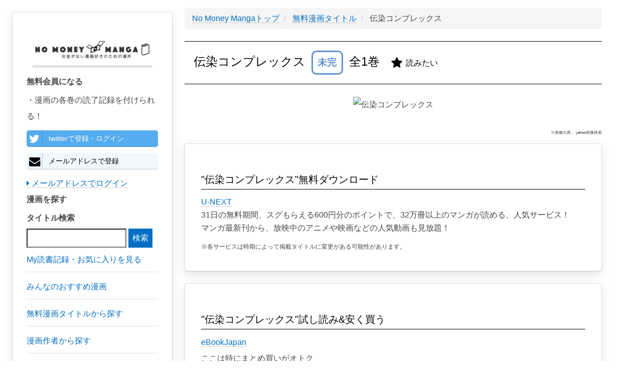

--- FILE ---
content_type: text/html; charset=UTF-8
request_url: https://zhigaojixie.com/comic/18445
body_size: 6811
content:
<!DOCTYPE html>
<html lang="ja">
<head>
    <meta charset="utf-8">
    <meta http-equiv="X-UA-Compatible" content="IE=edge">
    <meta name="viewport" content="width=device-width, initial-scale=1">

    <!-- CSRF Token -->
    <meta name="csrf-token" content="qUNYaQNvr3fJRXU2fd7zoMs8za5kj5suUEftzwHY">

    <title>【伝染コンプレックス】無料・最安での漫画ダウンロードはこちらから！あらすじ・ネタバレあり
</title>
		<meta name="description" content="伝染コンプレックスの漫画を無料・最安で読む方法を紹介しています！昨今取り締まりが厳しくなっているzip,rar,torrentなど違法ダウンロードではなく、合法的なサービスを利用することで、無料・最安で読めます。あらすじ・ネタバレを知りたい方もこちらから。
">
		<meta name="keywords" content="伝染コンプレックス,漫画,マンガ,無料,価格,最安,ダウンロード,あらすじ,ネタバレ,合法,zip,rar,torrent,download
">
		<meta name="robots" content="index,follow
">
		<link rel="shortcut icon" href="/images/favicon.ico">
		<link rel="canonical" href="https://zhigaojixie.com/comic/18445">

		<!-- Scripts -->
    <script>window.Laravel={"csrfToken":"qUNYaQNvr3fJRXU2fd7zoMs8za5kj5suUEftzwHY"};</script>

		<!-- Styles -->
		<link rel='stylesheet' href="/css/A.min,,_concat-min.css+font-awesome-4.7.0,,_css,,_font-awesome.min.css,Mcc.UmZcmGkJZH.css.pagespeed.cf.vfLgkn4K0R.css"/>
		
		
		<!-- GA -->
		<style>.async-hide{opacity:0!important}</style>
		<script>(function(a,s,y,n,c,h,i,d,e){s.className+=' '+y;h.start=1*new Date;h.end=i=function(){s.className=s.className.replace(RegExp(' ?'+y),'')};(a[n]=a[n]||[]).hide=h;setTimeout(function(){i();h.end=null},c);h.timeout=c;})(window,document.documentElement,'async-hide','dataLayer',4000,{'GTM-PLN65KZ':true});</script>
		
		<script async src="https://www.googletagmanager.com/gtag/js?id=UA-108631943-1"></script>

		<script>window.dataLayer=window.dataLayer||[];function gtag(){dataLayer.push(arguments);}gtag('js',new Date());gtag('config','UA-108631943-1',{'optimize_id':'GTM-PLN65KZ'});gtag('config','AW-777441008');</script>

		<!-- google adwords クリックcv -->
		<script>function gtag_report_conversion(url){var callback=function(){if(typeof(url)!='undefined'){window.open(url,'_blank');}};gtag('event','conversion',{'send_to':'AW-777441008/MQzOCO6gppABEPCd2_IC',});}</script>
		
		<meta name="google-site-verification" content="7w-EWikaLA0q2yXOX0HUFCDcRn4NrC0msppK6LXSTVY"/>
		
		<!-- adsense -->
		<script data-ad-client="ca-pub-3271769058591865" async src="https://pagead2.googlesyndication.com/pagead/js/adsbygoogle.js"></script>
</head>

<body>
		<div id="app">
				<div class="pc-display-none">
					<nav class="navbar navbar-default navbar-static-top">
            <div class="container">
                <div class="navbar-header">
                    <!-- Collapsed Hamburger -->
                    <button type="button" class="navbar-toggle collapsed" data-toggle="collapse" data-target="#app-navbar-collapse">
                        <span class="sr-only">Toggle Navigation</span>
                        <span class="icon-bar"></span>
                        <span class="icon-bar"></span>
                        <span class="icon-bar"></span>
                    </button>

                    <!-- Branding Image -->
                    <div class="navbar-brand" style="padding: 4px;">
                        <a href="/" style='border-bottom: none;'><img src="/images/xlogo.png.pagespeed.ic.3W5cOSg_pq.webp" style="width:300px; vertical-align:middle;" alt="No Money Manga|お金がない漫画好きのための場所"></a>
                    </div>
								</div>

                <div class="collapse navbar-collapse" id="app-navbar-collapse">
                    <!-- Left Side Of Navbar -->
                    <ul class="nav navbar-nav">
																							<li><a href="https://zhigaojixie.com/login">ログイン</a></li>
												<li><a style="color: #0b915e;" href="https://zhigaojixie.com/register">会員登録</a></li>
																						<li>
												<a href="/review">みんなのおすすめ漫画を見る</a>
											</li>
											<li>
												<a href="/comic">無料漫画タイトル一覧</a>
											</li>
											<li>
												<a href="/author">漫画作者一覧</a>
											</li>
											<li>
												<a href="/magazine">漫画雑誌一覧</a>
											</li>
											<li>
												<a href="/category">漫画カテゴリ一覧</a>
											</li>
											<li>
												<a href="/inquiry">お問い合わせ</a>
											</li>
																					</ul>
								</div>
            </div>
					</nav>
				</div>
									<div id="left-column" class="card">
						<div class="left-column-item">
								 <div class="pc-left-logo">
									 <a href="/" style='border-bottom: none;'><img src="/images/xlogo.png.pagespeed.ic.3W5cOSg_pq.webp" alt="No Money Manga|お金がない漫画好きのための場所"></a>
									</div>
															<p style="font-weight: bold;">無料会員になる</p>
								・漫画の各巻の読了記録を付けられる！<br>
									<a class="left-column-social-btn btn-block btn-social btn-twitter" href="/sns/twitter">
										<span class="fa fa-twitter"></span> twitterで登録・ログイン
									</a>
									<!--
									<a class="left-column-social-btn btn-block btn-social btn-facebook" href="/sns/facebook">
										<span class="fa fa-facebook"></span> Facebookで登録・ログイン
									</a>
									-->
									<a href="/register" class="left-column-social-btn btn-block btn-social btn-reddit">
										<i class="fa fa-envelope"></i> メールアドレスで登録
									</a>
									<div>
										<a href="https://zhigaojixie.com/login"><i class="fa fa-caret-right"></i> メールアドレスでログイン</a>
									</div>
														<p style="font-weight: bold;">漫画を探す</p>
							<div class="search">
								<form method="GET" action="https://zhigaojixie.com/comic" accept-charset="UTF-8">
								<label for="タイトル検索">タイトル検索</label>
								<input name="q" type="text">
								<input class="btn-primary" type="submit" value="検索">
								</form>
							</div>

							<a href="/record"><p class="left-tag">My読書記録・お気に入りを見る</p></a>
							<a href="/review"><p class="left-tag">みんなのおすすめ漫画</p></a>
							<a href="/comic"><p class="left-tag">無料漫画タイトルから探す</p></a>
							<a href="/author"><p class="left-tag">漫画作者から探す</p></a>
							<a href="/magazine"><p class="left-tag">漫画雑誌から探す</p></a>
							<a href="/category"><p class="left-tag">漫画カテゴリから探す</p></a>
							<a href="/inquiry"><p class="left-tag">お問い合わせ</p></a>
							
							
							
			<a href="https://h.accesstrade.net/sp/cc?rk=0100kzh100it3i" rel="nofollow" target="_blank"><img style="width: 100%; margin-bottom: 2rem;" src="https://h.accesstrade.net/sp/rr?rk=0100kzh100it3i" alt="U-NEXT" border="0"/></a>
			<a href="https://h.accesstrade.net/sp/cc?rk=0100kzh200it3i" rel="nofollow" target="_blank"><img style="width: 100%;" src="https://h.accesstrade.net/sp/rr?rk=0100kzh200it3i" alt="U-NEXT" border="0"/></a>
		
						</div>
					</div>
								
									<div class="content-wrapper">
						<div class="pc-ad">
						</div>
						<div class="sp-ad">
						</div>
				        
										
<!-- パンくず -->
<ul class='breadcrumb' itemscope itemtype="http://schema.org/BreadcrumbList">
	
	<li itemprop="itemListElement" itemscope itemtype="http://schema.org/ListItem" id="list">
		<a itemprop="item" href="/">
			<span itemprop="name">No Money Mangaトップ</span>
		</a>
		<meta itemprop="position" content="1"/>
	</li>
	
	<li itemprop="itemListElement" itemscope itemtype="http://schema.org/ListItem" id="list">
		<a itemprop="item" href="./">
			<span itemprop="name">無料漫画タイトル</span>
		</a>
		<meta itemprop="position" content="2"/>
	</li>
	
	<li itemprop="itemListElement" itemscope itemtype="http://schema.org/ListItem">
		<span itemprop="name">
			伝染コンプレックス
		</span>
		<meta itemprop="position" content="3"/>	
	</li>

</ul>

<h1>
	伝染コンプレックス
	<span class="br-sp"></span>
	<!-- 完結フラグ -->
		<span class="mikan">
	未完
	</span>
		全1巻
	<!-- お気に入りボタン -->
			<span style="vertical-align: middle; margin:16px;" class="favorite-0" onMouseOver="mouseOverFuncFavorite();" onClick="registerFuncFavorite();">
			<i style="vertical-align: middle;" class="fa fa-star" aria-hidden="true"></i>
		<span style="vertical-align: middle; font-size:16px;" class="favorite-text">読みたい</span>
	</span>
</h1>


<div class="drama-actor-img">
			<img src="https://msp.c.yimg.jp/yjimage?q=DH90R9kXyLEKxtrUW7NWKNQq5JrVomSzy_XhQH8hnDHu2ZIcx0LKnrNgY7sVGuQ9uaM1uZNtC5tSzD4j95jX2eo2JEzj7NUgasz1A4oX6NhG25htvAX2UHLQncJqgdf.n7qtnZsZL57j1RVmiOlD&amp;sig=13a7ad3ol&amp;x=190&amp;y=265" alt="伝染コンプレックス">
	</div>


<p class="quote-note">
※画像出典：
yahoo画像検索

<div class="card">
	<h2>"伝染コンプレックス"無料ダウンロード</h2>
	<ul class="story-list">
					<li>
				
				<a class="cv-click" href="https://h.accesstrade.net/sp/cc?rk=0100jwxg00it3i" rel="nofollow" target="_blank" onclick="gtag('event','click', {'event_category':'ad', 'event_label':'unext--text'}); return gtag_report_conversion();">U-NEXT<img src="https://h.accesstrade.net/sp/rr?rk=0100jwxg00it3i" width="1" height="1" border="0" alt=""/></a><br>31日の無料期間、スグもらえる600円分のポイントで、32万冊以上のマンガが読める、人気サービス！<br>マンガ最新刊から、放映中のアニメや映画などの人気動画も見放題！
			
			</li>
			</ul>
	<span style="font-size:1.2rem;">※各サービスは時期によって掲載タイトルに変更がある可能性があります。</span>
</div>

<!--
<div class="card">
	<h2>【必見！】"伝染コンプレックス"を、無料で全巻読む裏ワザ</h2>
	<p>漫画村が閉鎖してしまった今だからこそ、知らなきゃ損する裏ワザを使って無料でおトクにマンガを読もう！</p>
	<div style="text-align: center;">
		<a class="cta-btn" href="/urawaza?comic_id=18445">"伝染コンプレックス"を、無料で全巻読む裏ワザを見てみる</a>
	</div>
</div>
-->
<!--
	<h2>"伝染コンプレックス"無料ダウンロード</h2>
	<ul class="story-list">
							<li>
				
				<a class="cv-click" href="https://h.accesstrade.net/sp/cc?rk=0100jwxg00it3i" rel="nofollow" target="_blank" onclick="gtag('event','click', {'event_category':'ad', 'event_label':'unext--text'}); return gtag_report_conversion();">U-NEXT<img src="https://h.accesstrade.net/sp/rr?rk=0100jwxg00it3i" width="1" height="1" border="0" alt="" /></a><br>31日の無料期間、スグもらえる600円分のポイントで、32万冊以上のマンガが読める、人気サービス！<br>マンガ最新刊から、放映中のアニメや映画などの人気動画も見放題！
			
			</li>
			</ul>
-->
	
<div class="card">
	<h2>"伝染コンプレックス"試し読み&安く買う</h2>
	<a href="https://cl.link-ag.net/click/ff7e57/19dc4f9d" target="_blank" rel="nofollow">eBookJapan</a>
<p>ここは特にまとめ買いがオトク</p>
</div>


<div class="pc-ad">
</div>
<div class="sp-ad">
</div>
	
<!--

-->

<!--
<div class="card sp-ad app-ad">
	<h2>"伝染コンプレックス"アプリで読む</h2>
	<a style="border-bottom: 0px solid;" rel="nofollow" target="_blank" href="https://www.gamefeat.net/webapi/v1/reportClick?ad_id=6989&site_id=20665"><img src="https://www.gamefeat.net/webapi/v1/requestImg?ad_id=6989&site_id=20665&display=icon" /></a>
	<a style="border-bottom: 0px solid;" rel="nofollow" target="_blank" href="https://www.gamefeat.net/webapi/v1/reportClick?ad_id=6828&site_id=20665"><img src="https://www.gamefeat.net/webapi/v1/requestImg?ad_id=6828&site_id=20665&display=icon" /></a><span style="font-size: 8px; vertical-align: bottom;">[PR]</span>
</div>
-->
<!--
<div class="card">
<h2>【必見！】"伝染コンプレックス"を、無料で全巻読む裏ワザ</h2>
<p>漫画村が閉鎖してしまった今だからこそ、知らなきゃ損する裏ワザを使って無料でおトクにマンガを読もう！</p>
<div style="text-align: center;">
<a class="cta-btn" href="/urawaza?comic_id=18445">"伝染コンプレックス"を、無料で全巻読む裏ワザを見てみる</a>
</div>
</div>
-->
<div class="card">
	<h2>"伝染コンプレックス"無料ダウンロード</h2>
	<ul class="story-list">
					<li>
				
				<a class="cv-click" href="https://h.accesstrade.net/sp/cc?rk=0100jwxg00it3i" rel="nofollow" target="_blank" onclick="gtag('event','click', {'event_category':'ad', 'event_label':'unext--text'}); return gtag_report_conversion();">U-NEXT<img src="https://h.accesstrade.net/sp/rr?rk=0100jwxg00it3i" width="1" height="1" border="0" alt=""/></a><br>31日の無料期間、スグもらえる600円分のポイントで、32万冊以上のマンガが読める、人気サービス！<br>マンガ最新刊から、放映中のアニメや映画などの人気動画も見放題！
			
			</li>
			</ul>
	<span style="font-size:1.2rem;">※各サービスは時期によって掲載タイトルに変更がある可能性があります。</span>
</div>

<!--
<div class="card">
	<h2>"伝染コンプレックス"無料ダウンロード</h2>
	<ul class="story-list">
							<li>
				
				<a class="cv-click" href="https://h.accesstrade.net/sp/cc?rk=0100jwxg00it3i" rel="nofollow" target="_blank" onclick="gtag('event','click', {'event_category':'ad', 'event_label':'unext--text'}); return gtag_report_conversion();">U-NEXT<img src="https://h.accesstrade.net/sp/rr?rk=0100jwxg00it3i" width="1" height="1" border="0" alt="" /></a><br>31日の無料期間、スグもらえる600円分のポイントで、32万冊以上のマンガが読める、人気サービス！<br>マンガ最新刊から、放映中のアニメや映画などの人気動画も見放題！
			
			</li>
			</ul>
</div>
-->

<div class="card">
	<h2>zip,rar,torrentなどのファイルダウンロードについて</h2>
<p>
現行の法律上、<br>
・違法アップロードファイルの<b>ダウンロードは民法上、違法(賠償金請求・ウイルス感染リスクもあり)</b><br>
・違法コンテンツの<b>アップロードは刑法/民法共に、違法(懲役・罰金刑・賠償金請求)</b><br>
<br>
漫画ファイルのダウンロードにはファイル共有サービスを利用しますが、ダウンロードと同時にそのファイルをダウンロード者本人によって自動的にアップロードされる仕組みを取っているものが多いです(これにより、複数のコピーファイルがアップロードされる状態を保ち、ファイルの完全削除を回避します)。<br>
つまり、<b>1ファイルのダウンロードにより、2度の違法行為</b>を重ねることになります。<b>【実際の逮捕者が出ている状況、かつ近年の取り締まり強化の動きを鑑みて、漫画ファイルのダウンロードはやめる】</b>ことを強くおすすめします。<br>
そのため、No Money Manga(ノー・マネー漫画)では代替手段として、<span class="underline">合法的に無料または安く漫画を読む方法</span>をまとめています。
</p>
</div>

<div class="card">
	<h2>"伝染コンプレックス"の基本情報</h2>
	<table class="comic-information-table">
		<tr>
			<th>作者</th>
			<td>
									<a href="/author/2106">きづきあきら</a>
							</td>
		</tr>
		<tr>
			<th>雑誌</th>
			<td><a href="/magazine/39">コミックガム</a></td>
		</tr>
			<th>カテゴリ</th>
			<td><a href="/category/0">その他</a></td>
		</tr>
	</table>
</div>

<div class="card">
	<h2>各巻の読書記録を付ける</h2>

	<div class="register-cta">
		<p>
			<i style="vertical-align: middle; color: rgb(11, 145, 94);" class="fa fa-book fa-2x" aria-hidden="true"></i>
			無料会員になると、<a href="/review">おすすめ漫画</a>を投稿したり、読書記録を付けられます！<br>
		</p>

		<span class="sp-register-btn">
			<a class="main-column-social-btn btn-block btn-social btn-twitter" href="/sns/twitter">
				<span class="fa fa-twitter"></span> twitterで登録・ログイン
			</a>
		</span>
		<!--
		<span class="sp-register-btn">
			<a class="main-column-social-btn btn-block btn-social btn-facebook" href="/sns/facebook">
				<span class="fa fa-facebook"></span> Facebookで登録・ログイン
			</a>
		</span>
		-->
		<span class="sp-register-btn">
			<a href="/register" class="main-column-social-btn btn-block btn-social btn-reddit">
				<i class="fa fa-envelope"></i> メールアドレスで登録
			</a>
		</span>
	</div>

		<ul class="story-list">
			<li class="book-item">
			<span class="story-head">1巻</span>
			<!-- 視聴アイコン -->
							<span style="vertical-align: middle; margin:16px;" class="watch-flag-0" onMouseOver="mouseOverFunc();" onClick="registerFunc();">
							<i style="vertical-align: middle;" class="fa fa-youtube-play fa-2x" aria-hidden="true"></i>
				<span style="vertical-align: middle;" class="watch-flag-text">未読</span>
			</span>
												</li>
		</ul>
</div>


<div class="card">
<h2>【必見！】"伝染コンプレックス"を、無料で全巻読む裏ワザ</h2>
<p>漫画村が閉鎖してしまった今だからこそ、知らなきゃ損する裏ワザを使って無料でおトクにマンガを読もう！</p>
<div style="text-align: center;">
<a class="cta-btn" href="/urawaza?comic_id=18445">"伝染コンプレックス"を、無料で全巻読む裏ワザを見てみる</a>
</div>
</div>

<!--
<div class="card">
	<h2>"伝染コンプレックス"を無料で読む</h2>
	<ul class="story-list">
					<li>
				
				<a class="cv-click" href="https://h.accesstrade.net/sp/cc?rk=0100jwxg00it3i" rel="nofollow" target="_blank" onclick="gtag('event','click', {'event_category':'ad', 'event_label':'unext--text'}); return gtag_report_conversion();">U-NEXT<img src="https://h.accesstrade.net/sp/rr?rk=0100jwxg00it3i" width="1" height="1" border="0" alt="" /></a><br>31日の無料期間、スグもらえる600円分のポイントで、32万冊以上のマンガが読める、人気サービス！<br>マンガ最新刊から、放映中のアニメや映画などの人気動画も見放題！
			
			</li>
			</ul>
</div>
-->

				
					<div class="pc-ad">
					
			<a href="https://h.accesstrade.net/sp/cc?rk=0100kzh100it3i" rel="nofollow" target="_blank"><img src="https://h.accesstrade.net/sp/rr?rk=0100kzh100it3i" alt="U-NEXT" border="0"/></a>
			<a href="https://h.accesstrade.net/sp/cc?rk=0100kzh200it3i" rel="nofollow" target="_blank"><img src="https://h.accesstrade.net/sp/rr?rk=0100kzh200it3i" alt="U-NEXT" border="0"/></a>
		
				</div>
				<div class="sp-ad">
					
			<a href="https://h.accesstrade.net/sp/cc?rk=0100kzh100it3i" rel="nofollow" target="_blank"><img src="https://h.accesstrade.net/sp/rr?rk=0100kzh100it3i" alt="U-NEXT" border="0"/></a>
		
				</div>
			
			</div>
			<!--フッタ-->
			<nav style="clear:left; width:100%;" class="navbar navbar-default">
				<div style="padding: 2rem; font-size: 0.5rem;">
					■No Money Manga(ノー・マネー漫画)について
					<a href="/privacypolicy">個人情報保護方針</a>
					<a href="/legalnotice">利用規約</a>
					<a href="/commercial_law">特定商取引に基づく表示</a>
					<a href="/inquiry">お問い合わせ</a>
					<span class="quote-note">※本ページ画像出典：Renta!/amazon/Yahoo画像検索</span>
				</div>
			</nav>
					
		<!-- js -->
		<script defer src="/js/min/concat-min.js.pagespeed.ce.BVA-3YjtC9.js"></script>	
		
		<!-- Yahoo Code for your Target List -->
		<script type="text/javascript">//<![CDATA[
var yahoo_ss_retargeting_id=1001037172;var yahoo_sstag_custom_params=window.yahoo_sstag_params;var yahoo_ss_retargeting=true;
//]]></script>
		<script type="text/javascript" src="https://s.yimg.jp/images/listing/tool/cv/conversion.js"></script>
		<noscript>
			<div style="display:inline;">
			<img height="1" width="1" style="border-style:none;" alt="" src="https://b97.yahoo.co.jp/pagead/conversion/1001037172/?guid=ON&script=0&disvt=false"/>
			</div>
		</noscript>


		<!-- Yahoo Code for your Target List -->
		<script type="text/javascript" language="javascript">//<![CDATA[
var yahoo_retargeting_id='EUEDC2SL0V';var yahoo_retargeting_label='';var yahoo_retargeting_page_type='';var yahoo_retargeting_items=[{item_id:'',category_id:'',price:'',quantity:''}];
//]]></script>
		<script type="text/javascript" language="javascript" src="https://b92.yahoo.co.jp/js/s_retargeting.js"></script>

</body>
</html>


--- FILE ---
content_type: text/html; charset=utf-8
request_url: https://www.google.com/recaptcha/api2/aframe
body_size: 183
content:
<!DOCTYPE HTML><html><head><meta http-equiv="content-type" content="text/html; charset=UTF-8"></head><body><script nonce="GQe8YZykxFtouWqOp3kdtw">/** Anti-fraud and anti-abuse applications only. See google.com/recaptcha */ try{var clients={'sodar':'https://pagead2.googlesyndication.com/pagead/sodar?'};window.addEventListener("message",function(a){try{if(a.source===window.parent){var b=JSON.parse(a.data);var c=clients[b['id']];if(c){var d=document.createElement('img');d.src=c+b['params']+'&rc='+(localStorage.getItem("rc::a")?sessionStorage.getItem("rc::b"):"");window.document.body.appendChild(d);sessionStorage.setItem("rc::e",parseInt(sessionStorage.getItem("rc::e")||0)+1);localStorage.setItem("rc::h",'1769763797887');}}}catch(b){}});window.parent.postMessage("_grecaptcha_ready", "*");}catch(b){}</script></body></html>